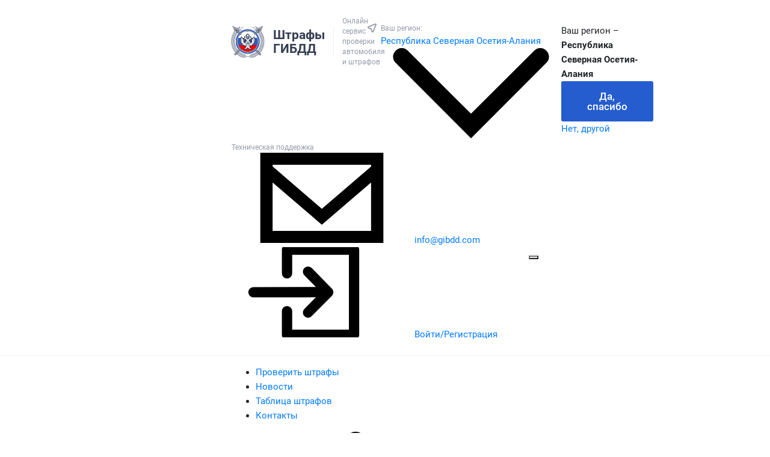

--- FILE ---
content_type: image/svg+xml
request_url: https://gibdd.com/img/logo/visa.svg
body_size: 429
content:
<svg width="51" height="15" viewBox="0 0 51 15" fill="none" xmlns="http://www.w3.org/2000/svg">
<path d="M15.0202 0.258324L10.7355 9.84073L9.00151 1.69307C8.93042 1.2927 8.69987 0.928023 8.35148 0.664906C8.00309 0.401788 7.55983 0.257579 7.10179 0.258324H0.0966632L0 0.665009C1.43811 0.942531 3.07153 1.39634 4.06182 1.86412C4.66746 2.15561 4.84105 2.40869 5.04819 3.10162L8.3229 14.3387H12.6727L19.3445 0.258324H15.0202ZM21.112 0.258324L17.7051 14.3387H21.8222L25.2271 0.258324H21.112ZM44.7156 4.06336L45.9644 9.34852H42.5476L44.7156 4.06336ZM44.1119 0.258324C43.7365 0.255518 43.3689 0.352517 43.0565 0.536751C42.7442 0.720986 42.5016 0.983969 42.3602 1.29161L36.1817 14.3387H40.5038L41.362 12.2355H46.6429L47.148 14.3387H50.9553L47.6254 0.258324H44.1119ZM26.3575 4.65505C26.3299 6.68325 28.4013 7.81254 29.9616 8.495C31.5654 9.19317 32.1021 9.62779 32.0962 10.2404C32.0843 11.1848 30.8158 11.6019 29.6322 11.6175C27.5629 11.6455 26.3614 11.1237 25.4046 10.7274L24.6589 13.8098C25.6197 14.2009 27.3952 14.5412 29.2376 14.5587C33.5638 14.5587 36.3907 12.6684 36.4045 9.74124C36.4223 6.02522 30.5969 5.821 30.6364 4.15587C30.6501 3.65144 31.1926 3.1086 32.3822 2.97595C33.7743 2.85929 35.1761 3.07698 36.44 3.60606L37.164 0.619627C35.9297 0.211491 34.623 0.00165394 33.3054 0C29.2357 0 26.3733 1.91998 26.3496 4.65331" fill="url(#paint0_linear)"/>
<defs>
<linearGradient id="paint0_linear" x1="0" y1="7.28018" x2="50.9494" y2="7.28018" gradientUnits="userSpaceOnUse">
<stop stop-color="#241F5D"/>
<stop offset="1" stop-color="#034EA1"/>
</linearGradient>
</defs>
</svg>
